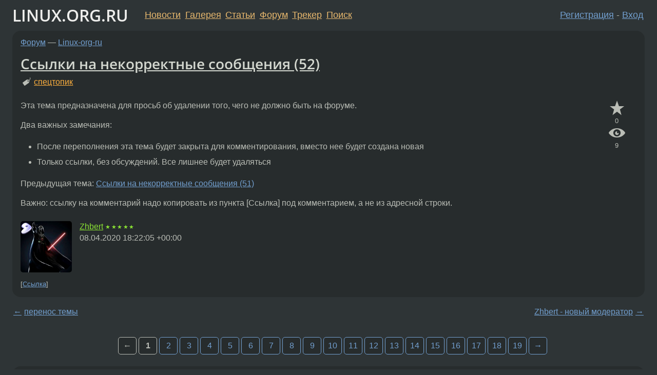

--- FILE ---
content_type: text/html;charset=utf-8
request_url: https://www.linux.org.ru/forum/linux-org-ru/15629534
body_size: 12963
content:
<!DOCTYPE html>
<html lang=ru>
<head>
<link rel="stylesheet" type="text/css" href="/tango/combined.css?20260116-1742">
<link rel="preload" href="/js/lor.js?20260116-1742" as="script">

<link rel="yandex-tableau-widget" href="/manifest.json" />
<meta name="referrer" content="always">

<script type="text/javascript">
  /*!
  * $script.js Async loader & dependency manager
  * https://github.com/ded/script.js
  * (c) Dustin Diaz, Jacob Thornton 2011
  * License: MIT
  */
(function(e,d,f){typeof f.module!="undefined"&&f.module.exports?f.module.exports=d():typeof f.define!="undefined"&&f.define=="function"&&f.define.amd?define(e,d):f[e]=d()})("$script",function(){function y(f,e){for(var h=0,g=f.length;h<g;++h){if(!e(f[h])){return E}}return 1}function x(d,c){y(d,function(b){return !c(b)})}function w(p,k,h){function c(b){return b.call?b():K[b]}function q(){if(!--d){K[e]=1,f&&f();for(var b in I){y(b.split("|"),c)&&!x(I[b],c)&&(I[b]=[])}}}p=p[D]?p:[p];var g=k&&k.call,f=g?k:h,e=g?p.join(""):k,d=p.length;return setTimeout(function(){x(p,function(b){if(G[b]){return e&&(J[e]=1),G[b]==2&&q()}G[b]=1,e&&(J[e]=1),v(!L.test(b)&&H?H+b+".js":b,q)})},0),w}function v(h,g){var b=N.createElement("script"),a=E;b.onload=b.onerror=b[z]=function(){if(b[B]&&!/^c|loade/.test(b[B])||a){return}b.onload=b[z]=null,a=1,G[h]=2,g()},b.async=1,b.src=h,M.insertBefore(b,M.firstChild)}var N=document,M=N.getElementsByTagName("head")[0],L=/^https?:\/\//,K={},J={},I={},H,G={},F="string",E=!1,D="push",C="DOMContentLoaded",B="readyState",A="addEventListener",z="onreadystatechange";return !N[B]&&N[A]&&(N[A](C,function u(){N.removeEventListener(C,u,E),N[B]="complete"},E),N[B]="loading"),w.get=v,w.order=function(f,e,h){(function g(a){a=f.shift(),f.length?w(a,g):w(a,e,h)})()},w.path=function(b){H=b},w.ready=function(f,d,h){f=f[D]?f:[f];var g=[];return !x(f,function(b){K[b]||g[D](b)})&&y(f,function(b){return K[b]})?d():!function(b){I[b]=I[b]||[],I[b][D](d),h&&h(g)}(f.join("|")),w},w},this);</script>

<script type="text/javascript">
  $script('/webjars/jquery/2.2.4/jquery.min.js', 'jquery');

  $script.ready('jquery', function() {
    $script('/js/lor.js?20260116-1742', 'lorjs');
    $script('/js/plugins.js?20260116-1742', 'plugins');
  });

  $script('/js/highlight.min.js?20260116-1742', 'hljs');
  $script.ready(['jquery', 'hljs'], function() {
    $(function() {
      hljs.initHighlighting();
    });
  });

  $script('/js/realtime.js?20260116-1742', "realtime");

  $script.ready('lorjs', function() {
    fixTimezone("Europe/Moscow");
  });

  
    $script.ready('lorjs', function() {
      initLoginForm();
    });
  </script>
<title>Ссылки на некорректные сообщения (52) — Linux-org-ru — Форум</title>
<meta property="og:title" content="Ссылки на некорректные сообщения (52)" >

<meta property="og:image" content="https://www.linux.org.ru/img/good-penguin.png">
  <meta name="twitter:card" content="summary">
<meta name="twitter:site" content="@wwwlinuxorgru">
<meta property="og:description" content="Эта тема предназначена для просьб об удалении того, чего не должно быть на форуме. Два важных замечания: После переполнения эта тема будет закрыта для комментирования, вместо нее будет создана новая Только ссылки, без обсуждений. Все лишнее будет уда...">
<meta property="og:url" content="https://www.linux.org.ru/forum/linux-org-ru/15629534">

<link rel="canonical" href="https://www.linux.org.ru/forum/linux-org-ru/15629534">

<script type="text/javascript">
  $script.ready('lorjs', function() { initNextPrevKeys(); });
  </script>
<link rel="search" title="Search L.O.R." href="/search.jsp">
<meta name="referrer" content="always">

<base href="https://www.linux.org.ru/">

<link rel="shortcut icon" href="/favicon.ico" type="image/x-icon">
<meta name="viewport" content="initial-scale=1.0">
</head>
<body>
<header id="hd">
  <div id="topProfile">
    </div>

  <span id="sitetitle"><a href="/">LINUX.ORG.RU</a></span>

  <nav class="menu">
    <div id="loginGreating">
      <div id="regmenu" class="head">
          <a href="https://www.linux.org.ru/register.jsp">Регистрация</a> -
          <a id="loginbutton" href="https://www.linux.org.ru/login.jsp">Вход</a>
        </div>

        <form method=POST action="https://www.linux.org.ru/ajax_login_process" style="display: none" id="regform">
          <input type="hidden" name="csrf" value="uNnn/eA3J1J9zZ5M587XOg==">
<label>Имя: <input type=text name=nick size=15 placeholder="nick или email" autocapitalize="off"></label>
          <label>Пароль: <input type=password name=passwd size=15></label>
          <input type=submit value="Вход">
          <input id="hide_loginbutton" type="button" value="Отмена">
        </form>
      </div>

    <ul>
      <li><a href="/news/">Новости</a></li>
      <li><a href="/gallery/">Галерея</a></li>
      <li><a href="/articles/">Статьи</a></li>
      <li><a href="/forum/">Форум</a></li>
      <li><a href="/tracker/">Трекер</a></li>
      <li><a href="/search.jsp">Поиск</a></li>
    </ul>
  </nav>
</header>
<div style="clear: both"></div>
<main id="bd">
<div class=messages itemscope itemtype="http://schema.org/Article">

<article class=msg id="topic-15629534">
<header>
    <div class="msg-top-header">
    <span itemprop="articleSection">
      <a href="/forum/">Форум</a> —
      <a href="/forum/linux-org-ru/">Linux-org-ru</a>
      </span>
    
      &emsp;
      </span>
    </div>

    <h1 itemprop="headline">
      <a href="/forum/linux-org-ru/15629534">Ссылки на некорректные сообщения (52)</a>
      </h1>

    <p class="tags"><i class="icon-tag"></i>&nbsp;<a class=tag rel=tag href="/tag/%D1%81%D0%BF%D0%B5%D1%86%D1%82%D0%BE%D0%BF%D0%B8%D0%BA">спецтопик</a></p></header>

  <div class="msg-container">

  <div class="msg_body">
    <div class="fav-buttons">
        <a id="favs_button" href="#"><i class="icon-star"></i></a><br><span
           id="favs_count">0</span><br>
        <a id="memories_button" href="#"><i class="icon-eye"></i></a><br><span
           id="memories_count">9</span>
      </div>
    <div itemprop="articleBody">
      <p>Эта тема предназначена для просьб об удалении того, чего не должно быть на форуме.</p>
<p>Два важных замечания:</p>
<ul>
<li>После переполнения эта тема будет закрыта для комментирования, вместо нее будет создана новая</li>
<li>Только ссылки, без обсуждений. Все лишнее будет удаляться</li>
</ul>
<p>Предыдущая тема: <a href="https://www.linux.org.ru/forum/linux-org-ru/15483258">Ссылки на некорректные сообщения (51)
</a></p>
<p>Важно: ссылку на комментарий надо копировать из пункта [Ссылка] под комментарием, а не из адресной строки.</p>
</div>
<footer>

<div class="userpic"><img class="photo" src="/photos/48319:-1039951524.png" alt="" width=150 height=150 ></div><div class=sign >
  <a rel="author"itemprop="creator" href="/people/Zhbert/profile">Zhbert</a> <span class="stars">★★★★★</span><br>
  <time data-format="default" datetime="2020-04-08T21:22:05.653+03:00" itemprop="dateCreated">08.04.20 21:22:05 MSK</time><span class="sign_more">
  </span>
</div>
</footer>

<div class=reply>
          <ul id="topicMenu">
            <li><a href="/forum/linux-org-ru/15629534">Ссылка</a></li>
          </ul>
          </div>
      <div class="reactions zero-reactions">
  <form class="reactions-form" action="/reactions" method="POST">
    <input type="hidden" name="csrf" value="uNnn/eA3J1J9zZ5M587XOg==">
<input type="hidden" name="topic" value="15629534">
    </form>
</div>

</div>
</div>
</article>

<script type="text/javascript">
  $script.ready('lorjs', function() {
    initStarPopovers();
  });
</script>
<div class="nav">
  <div class="grid-row">
    <div class="grid-3-1">
      <table>
        <tr valign=middle>
          <td style="padding-right: 5px">
              <a href="/forum/linux-org-ru/15623168">←</a>
            </td>
            <td align=left valign=top class="hideon-phone">
              <a href="/forum/linux-org-ru/15623168">
                перенос темы</a>
            </td>
          </tr>
      </table>
    </div>
    <div class="grid-3-2">
    </div>
    <div class="grid-3-3">
      <table align="right">
          <tr valign=middle align=right>
            <td class="hideon-phone">
              <a href="/forum/linux-org-ru/15632072">
                Zhbert - новый модератор</a>
            </td>
            <td align="right" valign="middle" style="padding-left: 5px">
              <a href="/forum/linux-org-ru/15632072">→</a>
            </td>
          </tr>
        </table>
      </div>
  </div>
  </div><div class="comment" id="comments" style="padding-top: 0.5em">

<div class="nav">
            &emsp;<span class='page-number'>←</span>
    <strong class='page-number'>1</strong>
        <a class='page-number' href='/forum/linux-org-ru/15629534/page1#comments'>2</a>
        <a class='page-number' href='/forum/linux-org-ru/15629534/page2#comments'>3</a>
        <a class='page-number' href='/forum/linux-org-ru/15629534/page3#comments'>4</a>
        <a class='page-number' href='/forum/linux-org-ru/15629534/page4#comments'>5</a>
        <a class='page-number' href='/forum/linux-org-ru/15629534/page5#comments'>6</a>
        <a class='page-number' href='/forum/linux-org-ru/15629534/page6#comments'>7</a>
        <a class='page-number' href='/forum/linux-org-ru/15629534/page7#comments'>8</a>
        <a class='page-number' href='/forum/linux-org-ru/15629534/page8#comments'>9</a>
        <a class='page-number' href='/forum/linux-org-ru/15629534/page9#comments'>10</a>
        <a class='page-number' href='/forum/linux-org-ru/15629534/page10#comments'>11</a>
        <a class='page-number' href='/forum/linux-org-ru/15629534/page11#comments'>12</a>
        <a class='page-number' href='/forum/linux-org-ru/15629534/page12#comments'>13</a>
        <a class='page-number' href='/forum/linux-org-ru/15629534/page13#comments'>14</a>
        <a class='page-number' href='/forum/linux-org-ru/15629534/page14#comments'>15</a>
        <a class='page-number' href='/forum/linux-org-ru/15629534/page15#comments'>16</a>
        <a class='page-number' href='/forum/linux-org-ru/15629534/page16#comments'>17</a>
        <a class='page-number' href='/forum/linux-org-ru/15629534/page17#comments'>18</a>
        <a class='page-number' href='/forum/linux-org-ru/15629534/page18#comments'>19</a>
        <a class='page-number' href='/forum/linux-org-ru/15629534/page1#comments' rel='next'>→</a></div>
    <article class="msg" id="comment-15629682">
  <div class="title">
    </div>

  <div class="msg-container">
    <div class="userpic"><img class="photo" src="/photos/46349:-6746108.png" alt="" width=150 height=150 ></div><div class="msg_body message-w-userpic">
      <p>Re: <a href="https://www.linux.org.ru/forum/linux-org-ru/15483258?cid=15629490">Ссылки на некорректные сообщения (51) (комментарий)</a></p>
<p><span style="white-space: nowrap"><img src="/img/tuxlor.png" alt="@" title="@" width="7" height="16" /><a style="text-decoration: none" href="https://www.linux.org.ru/people/Zhbert/profile">Zhbert</a></span>, да, спасибо!</p>
<div class="sign">
        <a itemprop="creator" href="/people/Tanger/profile">Tanger</a> <span class="stars">★★★★★</span><br class="visible-phone"> <span class="hideon-phone">(</span><time data-format="default" datetime="2020-04-08T22:25:59.190+03:00" >08.04.20 22:25:59 MSK</time><span class="hideon-phone">)</span>

</div>

      <div class="reply">
          <ul>
            <li><a href="/forum/linux-org-ru/15629534?cid=15629682">Ссылка</a></li>
          </ul>
        </div>
      <div class="reactions zero-reactions">
  <form class="reactions-form" action="/reactions" method="POST">
    <input type="hidden" name="csrf" value="uNnn/eA3J1J9zZ5M587XOg==">
<input type="hidden" name="topic" value="15629534">
    <input type="hidden" name="comment" value="15629682">
    </form>
</div>

</div>
  </div>

</article>


<article class="msg" id="comment-15629695">
  <div class="title">
    </div>

  <div class="msg-container">
    <div class="userpic"><img class="photo" src="/photos/135041:-701781022.jpg" alt="" width=150 height=150 ></div><div class="msg_body message-w-userpic">
      <p><a href="https://www.linux.org.ru/forum/talks/15629388" title="Главная причина, почему не Linux">Главная причина, почему не Linux</a>&nbsp;&mdash; &#171;из искры возгореться может пламя, но скучно высекать её из мыла&#187;...</p><div class="sign">
        <a itemprop="creator" href="/people/Vsevolod-linuxoid/profile">Vsevolod-linuxoid</a> <span class="stars">★★★★★</span><br class="visible-phone"> <span class="hideon-phone">(</span><time data-format="default" datetime="2020-04-08T22:33:00.546+03:00" >08.04.20 22:33:00 MSK</time><span class="hideon-phone">)</span>

</div>

      <div class="reply">
          <ul>
            <li><a href="/forum/linux-org-ru/15629534?cid=15629699" data-samepage="true">Показать ответ</a></li>
            <li><a href="/forum/linux-org-ru/15629534?cid=15629695">Ссылка</a></li>
          </ul>
        </div>
      <div class="reactions zero-reactions">
  <form class="reactions-form" action="/reactions" method="POST">
    <input type="hidden" name="csrf" value="uNnn/eA3J1J9zZ5M587XOg==">
<input type="hidden" name="topic" value="15629534">
    <input type="hidden" name="comment" value="15629695">
    </form>
</div>

</div>
  </div>

</article>


<article class="msg" id="comment-15629699">
  <div class="title">
    
      Ответ на:
      <a href="/forum/linux-org-ru/15629534?cid=15629695" data-samepage="true">
          комментарий</a>
        от Vsevolod-linuxoid <time data-format="default" datetime="2020-04-08T22:33:00.546+03:00" >08.04.20 22:33:00 MSK</time></div>

  <div class="msg-container">
    <div class="userpic"><img class="photo" src="/photos/145042:616323983.jpg" alt="" width=150 height=150 ></div><div class="msg_body message-w-userpic">
      <p>Только прошу скор не сносить.</p><div class="sign">
        <a itemprop="creator" href="/people/Artamudo/profile">Artamudo</a> <span class="stars">★★★★</span><br class="visible-phone"> <span class="hideon-phone">(</span><time data-format="default" datetime="2020-04-08T22:33:41.727+03:00" >08.04.20 22:33:41 MSK</time><span class="hideon-phone">)</span>

</div>

      <div class="reply">
          <ul>
            <li><a href="/forum/linux-org-ru/15629534?cid=15629699">Ссылка</a></li>
          </ul>
        </div>
      <div class="reactions zero-reactions">
  <form class="reactions-form" action="/reactions" method="POST">
    <input type="hidden" name="csrf" value="uNnn/eA3J1J9zZ5M587XOg==">
<input type="hidden" name="topic" value="15629534">
    <input type="hidden" name="comment" value="15629699">
    </form>
</div>

</div>
  </div>

</article>


<article class="msg" id="comment-15630136">
  <div class="title">
    </div>

  <div class="msg-container">
    <div class="userpic"><img class="photo" src="/photos/64892:967073768.jpg" alt="" width=150 height=150 ></div><div class="msg_body message-w-userpic">
      <p><a href="https://www.linux.org.ru/forum/job/15628980">all.me| Data engineer (проектная работа 2-3 месяца) </a></p>
<div class="sign">
        <a itemprop="creator" href="/people/Goury/profile">Goury</a> <span class="stars">★★★★★</span><br class="visible-phone"> <span class="hideon-phone">(</span><time data-format="default" datetime="2020-04-09T02:42:35.349+03:00" >09.04.20 02:42:35 MSK</time><span class="hideon-phone">)</span>

</div>

      <div class="reply">
          <ul>
            <li><a href="/forum/linux-org-ru/15629534?cid=15630136">Ссылка</a></li>
          </ul>
        </div>
      <div class="reactions zero-reactions">
  <form class="reactions-form" action="/reactions" method="POST">
    <input type="hidden" name="csrf" value="uNnn/eA3J1J9zZ5M587XOg==">
<input type="hidden" name="topic" value="15629534">
    <input type="hidden" name="comment" value="15630136">
    </form>
</div>

</div>
  </div>

</article>


<article class="msg" id="comment-15630137">
  <div class="title">
    </div>

  <div class="msg-container">
    <div class="userpic"><img class="photo" src="/photos/64892:967073768.jpg" alt="" width=150 height=150 ></div><div class="msg_body message-w-userpic">
      <p><a href="https://www.linux.org.ru/forum/linux-org-ru/15629534?cid=15629699">Ссылки на некорректные сообщения (52) (комментарий)</a></p>
<div class="sign">
        <a itemprop="creator" href="/people/Goury/profile">Goury</a> <span class="stars">★★★★★</span><br class="visible-phone"> <span class="hideon-phone">(</span><time data-format="default" datetime="2020-04-09T02:43:01.513+03:00" >09.04.20 02:43:01 MSK</time><span class="hideon-phone">)</span>

</div>

      <div class="reply">
          <ul>
            <li><a href="/forum/linux-org-ru/15629534?cid=15630137">Ссылка</a></li>
          </ul>
        </div>
      <div class="reactions zero-reactions">
  <form class="reactions-form" action="/reactions" method="POST">
    <input type="hidden" name="csrf" value="uNnn/eA3J1J9zZ5M587XOg==">
<input type="hidden" name="topic" value="15629534">
    <input type="hidden" name="comment" value="15630137">
    </form>
</div>

</div>
  </div>

</article>


<article class="msg" id="comment-15630141">
  <div class="title">
    </div>

  <div class="msg-container">
    <div class="userpic"><img class="photo" src="/photos/5177:-64784225.jpg" alt="" width=150 height=113 ></div><div class="msg_body message-w-userpic">
      <h1>4.3, 5.2</h1>
      <p><s><a href="https://www.linux.org.ru/forum/general/15629846?cid=15630088">https://www.linux.org.ru/forum/general/15629846?cid=15630088</a></s></p>
<div class="sign">
        <a itemprop="creator" href="/people/hobbit/profile">hobbit</a> <span class="stars">★★★★★</span><br class="visible-phone"> <span class="hideon-phone">(</span><time data-format="default" datetime="2020-04-09T02:55:35.372+03:00" >09.04.20 02:55:35 MSK</time><span class="hideon-phone">)</span>

</div>

      <div class="reply">
          <ul>
            <li><a href="/forum/linux-org-ru/15629534?cid=15630141">Ссылка</a></li>
          </ul>
        </div>
      <div class="reactions zero-reactions">
  <form class="reactions-form" action="/reactions" method="POST">
    <input type="hidden" name="csrf" value="uNnn/eA3J1J9zZ5M587XOg==">
<input type="hidden" name="topic" value="15629534">
    <input type="hidden" name="comment" value="15630141">
    </form>
</div>

</div>
  </div>

</article>


<article class="msg" id="comment-15630200">
  <div class="title">
    </div>

  <div class="msg-container">
    <div class="userpic"><img class="photo" src="/img/p.gif" alt="" width=1 height=1 ></div><div class="msg_body message-w-userpic">
      <p><s><a href="https://www.linux.org.ru/forum/desktop/15630170" title="Как установить приложение 1xbet на Manjaro? ">www.linux.org.ru/forum/desktop/15630170</a></s></p><p>говно какое-то</p><div class="sign">
        <s><a itemprop="creator" href="/people/izzholtik/profile">izzholtik</a></s> <span class="stars">★★★</span><br class="visible-phone"> <span class="hideon-phone">(</span><time data-format="default" datetime="2020-04-09T05:02:15.757+03:00" >09.04.20 05:02:15 MSK</time><span class="hideon-phone">)</span>

</div>

      <div class="reply">
          <ul>
            <li><a href="/forum/linux-org-ru/15629534?cid=15630200">Ссылка</a></li>
          </ul>
        </div>
      <div class="reactions zero-reactions">
  <form class="reactions-form" action="/reactions" method="POST">
    <input type="hidden" name="csrf" value="uNnn/eA3J1J9zZ5M587XOg==">
<input type="hidden" name="topic" value="15629534">
    <input type="hidden" name="comment" value="15630200">
    </form>
</div>

</div>
  </div>

</article>


<article class="msg" id="comment-15630646">
  <div class="title">
    </div>

  <div class="msg-container">
    <div class="userpic"><img class="photo" src="/photos/5177:-64784225.jpg" alt="" width=150 height=113 ></div><div class="msg_body message-w-userpic">
      <h1>4.1п19</h1>
      <p>У анонимуса проблема, но решать её должен другой врач, не ЛОР:</p>
<p><s><a href="https://www.linux.org.ru/news/games/15628760?cid=15630578">https://www.linux.org.ru/news/games/15628760?cid=15630578</a></s></p>
<div class="sign">
        <a itemprop="creator" href="/people/hobbit/profile">hobbit</a> <span class="stars">★★★★★</span><br class="visible-phone"> <span class="hideon-phone">(</span><time data-format="default" datetime="2020-04-09T11:28:28.094+03:00" >09.04.20 11:28:28 MSK</time><span class="hideon-phone">)</span>

</div>

      <div class="reply">
          <ul>
            <li><a href="/forum/linux-org-ru/15629534?cid=15630646">Ссылка</a></li>
          </ul>
        </div>
      <div class="reactions zero-reactions">
  <form class="reactions-form" action="/reactions" method="POST">
    <input type="hidden" name="csrf" value="uNnn/eA3J1J9zZ5M587XOg==">
<input type="hidden" name="topic" value="15629534">
    <input type="hidden" name="comment" value="15630646">
    </form>
</div>

</div>
  </div>

</article>


<article class="msg" id="comment-15630969">
  <div class="title">
    </div>

  <div class="msg-container">
    <div class="userpic"><img class="photo" src="/img/p.gif" alt="" width=1 height=1 ></div><div class="msg_body message-w-userpic">
      <p><s><a href="https://www.linux.org.ru/forum/general/15630605?cid=15630937" title="Загрузочная флешка с gpt">www.linux.org.ru/forum/general/15630605?cid=15630937</a></s></p><p>Украинский аноним опять срёт в техразделах</p><div class="sign">
        Deleted<br class="visible-phone"> <span class="hideon-phone">(</span><time data-format="default" datetime="2020-04-09T13:59:56.686+03:00" >09.04.20 13:59:56 MSK</time><span class="hideon-phone">)</span>

</div>

      <div class="reply">
          <ul>
            <li><a href="/forum/linux-org-ru/15629534?cid=15630969">Ссылка</a></li>
          </ul>
        </div>
      <div class="reactions zero-reactions">
  <form class="reactions-form" action="/reactions" method="POST">
    <input type="hidden" name="csrf" value="uNnn/eA3J1J9zZ5M587XOg==">
<input type="hidden" name="topic" value="15629534">
    <input type="hidden" name="comment" value="15630969">
    </form>
</div>

</div>
  </div>

</article>


<article class="msg" id="comment-15630972">
  <div class="title">
    </div>

  <div class="msg-container">
    <div class="userpic"><img class="photo" src="/photos/55786:1122802619.jpg" alt="" width=150 height=150 ></div><div class="msg_body message-w-userpic">
      <p>ТС снова развёл клоунаду: <s><a href="https://www.linux.org.ru/forum/desktop/15629062">https://www.linux.org.ru/forum/desktop/15629062</a></s></p>
<div class="sign">
        <a itemprop="creator" href="/people/grem/profile">grem</a> <span class="stars">★★★★★</span><br class="visible-phone"> <span class="hideon-phone">(</span><time data-format="default" datetime="2020-04-09T14:01:25.168+03:00" >09.04.20 14:01:25 MSK</time><span class="hideon-phone">)</span>

</div>

      <div class="reply">
          <ul>
            <li><a href="/forum/linux-org-ru/15629534?cid=15630972">Ссылка</a></li>
          </ul>
        </div>
      <div class="reactions zero-reactions">
  <form class="reactions-form" action="/reactions" method="POST">
    <input type="hidden" name="csrf" value="uNnn/eA3J1J9zZ5M587XOg==">
<input type="hidden" name="topic" value="15629534">
    <input type="hidden" name="comment" value="15630972">
    </form>
</div>

</div>
  </div>

</article>


<article class="msg" id="comment-15631161">
  <div class="title">
    </div>

  <div class="msg-container">
    <div class="userpic"><img class="photo" src="/img/p.gif" alt="" width=1 height=1 ></div><div class="msg_body message-w-userpic">
      <p><a href="https://www.linux.org.ru/people/koenn/profile">www.linux.org.ru/people/koenn/profile</a></p><p>В профилях спамеров принято нажимать волшебную кнопку, а не просто удалять их топики :)</p><div class="sign">
        Deleted<br class="visible-phone"> <span class="hideon-phone">(</span><time data-format="default" datetime="2020-04-09T15:48:31.950+03:00" >09.04.20 15:48:31 MSK</time><span class="hideon-phone">)</span>

</div>

      <div class="reply">
          <ul>
            <li><a href="/forum/linux-org-ru/15629534?cid=15631161">Ссылка</a></li>
          </ul>
        </div>
      <div class="reactions zero-reactions">
  <form class="reactions-form" action="/reactions" method="POST">
    <input type="hidden" name="csrf" value="uNnn/eA3J1J9zZ5M587XOg==">
<input type="hidden" name="topic" value="15629534">
    <input type="hidden" name="comment" value="15631161">
    </form>
</div>

</div>
  </div>

</article>


<article class="msg" id="comment-15631187">
  <div class="title">
    </div>

  <div class="msg-container">
    <div class="userpic"><img class="photo" src="/img/p.gif" alt="" width=1 height=1 ></div><div class="msg_body message-w-userpic">
      <p><a href="https://www.linux.org.ru/news/opensource/15628854?cid=15629422">Политота</a></p><div class="sign">
        <a itemprop="creator" href="/people/Rinaldus/profile">Rinaldus</a> <span class="stars">★★★★★</span><br class="visible-phone"> <span class="hideon-phone">(</span><time data-format="default" datetime="2020-04-09T16:03:21.104+03:00" >09.04.20 16:03:21 MSK</time><span class="hideon-phone">)</span>

</div>

      <div class="reply">
          <ul>
            <li><a href="/forum/linux-org-ru/15629534?cid=15631187">Ссылка</a></li>
          </ul>
        </div>
      <div class="reactions zero-reactions">
  <form class="reactions-form" action="/reactions" method="POST">
    <input type="hidden" name="csrf" value="uNnn/eA3J1J9zZ5M587XOg==">
<input type="hidden" name="topic" value="15629534">
    <input type="hidden" name="comment" value="15631187">
    </form>
</div>

</div>
  </div>

</article>


<article class="msg" id="comment-15631195">
  <div class="title">
    </div>

  <div class="msg-container">
    <div class="userpic"><img class="photo" src="/photos/168552:-1576574943.jpg" alt="" width=140 height=139 ></div><div class="msg_body message-w-userpic">
      <h1>Расизм</h1>
      <p><s><a href="https://www.linux.org.ru/forum/talks/15629461?cid=15631181" title="Давайте обсудим star trek discovery">www.linux.org.ru/forum/talks/15629461?cid=15631181</a></s></p><div class="sign">
        <a itemprop="creator" href="/people/gremlin_the_red/profile">gremlin_the_red</a> <span class="stars">★★★★★</span><br class="visible-phone"> <span class="hideon-phone">(</span><time data-format="default" datetime="2020-04-09T16:12:29.751+03:00" >09.04.20 16:12:29 MSK</time><span class="hideon-phone">)</span>

</div>

      <div class="reply">
          <ul>
            <li><a href="/forum/linux-org-ru/15629534?cid=15631195">Ссылка</a></li>
          </ul>
        </div>
      <div class="reactions zero-reactions">
  <form class="reactions-form" action="/reactions" method="POST">
    <input type="hidden" name="csrf" value="uNnn/eA3J1J9zZ5M587XOg==">
<input type="hidden" name="topic" value="15629534">
    <input type="hidden" name="comment" value="15631195">
    </form>
</div>

</div>
  </div>

</article>


<article class="msg" id="comment-15631286">
  <div class="title">
    </div>

  <div class="msg-container">
    <div class="userpic"><img class="photo" src="/img/p.gif" alt="" width=1 height=1 ></div><div class="msg_body message-w-userpic">
      <p><a href="https://www.linux.org.ru/forum/talks/15629388" rel="nofollow">Главная причина, почему не Linux</a></p>
<p>Пора закрывать этот рассадник мастдайщиков. И -20 ещё желательно им.</p>
<div class="sign">
        <s><a itemprop="creator" href="/people/RazrFalcon/profile">RazrFalcon</a></s> <span class="stars">★★★★★</span><br class="visible-phone"> <span class="hideon-phone">(</span><time data-format="default" datetime="2020-04-09T17:36:38.364+03:00" >09.04.20 17:36:38 MSK</time><span class="hideon-phone">)</span>

</div>

      <div class="reply">
          <ul>
            <li><a href="/forum/linux-org-ru/15629534?cid=15631286">Ссылка</a></li>
          </ul>
        </div>
      <div class="reactions zero-reactions">
  <form class="reactions-form" action="/reactions" method="POST">
    <input type="hidden" name="csrf" value="uNnn/eA3J1J9zZ5M587XOg==">
<input type="hidden" name="topic" value="15629534">
    <input type="hidden" name="comment" value="15631286">
    </form>
</div>

</div>
  </div>

</article>


<article class="msg" id="comment-15631365">
  <div class="title">
    </div>

  <div class="msg-container">
    <div class="userpic"><img class="photo" src="/photos/169769:-635287146.jpg" alt="" width=150 height=150 ></div><div class="msg_body message-w-userpic">
      <p><s><a href="https://www.linux.org.ru/forum/web-development/15631359">https://www.linux.org.ru/forum/web-development/15631359</a></s> спам</p>
<div class="sign">
        <a itemprop="creator" href="/people/LINUX-ORG-RU/profile">LINUX-ORG-RU</a> <span class="stars">★★★★★</span><br class="visible-phone"> <span class="hideon-phone">(</span><time data-format="default" datetime="2020-04-09T18:18:18.963+03:00" >09.04.20 18:18:18 MSK</time><span class="hideon-phone">)</span>

</div>

      <div class="reply">
          <ul>
            <li><a href="/forum/linux-org-ru/15629534?cid=15631365">Ссылка</a></li>
          </ul>
        </div>
      <div class="reactions zero-reactions">
  <form class="reactions-form" action="/reactions" method="POST">
    <input type="hidden" name="csrf" value="uNnn/eA3J1J9zZ5M587XOg==">
<input type="hidden" name="topic" value="15629534">
    <input type="hidden" name="comment" value="15631365">
    </form>
</div>

</div>
  </div>

</article>


<article class="msg" id="comment-15631467">
  <div class="title">
    </div>

  <div class="msg-container">
    <div class="userpic"><img class="photo" src="/img/p.gif" alt="" width=1 height=1 ></div><div class="msg_body message-w-userpic">
      <p><a href="https://www.linux.org.ru/people/Mac_is_for_fag/profile">www.linux.org.ru/people/Mac_is_for_fag/profile</a></p><p>Обратите внимание на никнейм.</p><p>P.S. Впервые вижу, чтобы тему начал не maxcom.</p><div class="sign">
        <s><a itemprop="creator" href="/people/Korchevatel/profile">Korchevatel</a></s> <span class="stars">★★★★★</span><br class="visible-phone"> <span class="hideon-phone">(</span><time data-format="default" datetime="2020-04-09T19:32:06.030+03:00" >09.04.20 19:32:06 MSK</time><span class="hideon-phone">)</span>

</div>

      <div class="reply">
          <ul>
            <li><a href="/forum/linux-org-ru/15629534?cid=15631467">Ссылка</a></li>
          </ul>
        </div>
      <div class="reactions zero-reactions">
  <form class="reactions-form" action="/reactions" method="POST">
    <input type="hidden" name="csrf" value="uNnn/eA3J1J9zZ5M587XOg==">
<input type="hidden" name="topic" value="15629534">
    <input type="hidden" name="comment" value="15631467">
    </form>
</div>

</div>
  </div>

</article>


<article class="msg" id="comment-15631543">
  <div class="title">
    </div>

  <div class="msg-container">
    <div class="userpic"><img class="photo" src="/img/p.gif" alt="" width=1 height=1 ></div><div class="msg_body message-w-userpic">
      <p><s><a href="https://www.linux.org.ru/forum/general/15631451" title="Принудительный сбор биометрических данных">www.linux.org.ru/forum/general/15631451</a></s></p><p>Оффтопик.</p><div class="sign">
        Deleted<br class="visible-phone"> <span class="hideon-phone">(</span><time data-format="default" datetime="2020-04-09T20:07:44.013+03:00" >09.04.20 20:07:44 MSK</time><span class="hideon-phone">)</span>

</div>

      <div class="reply">
          <ul>
            <li><a href="/forum/linux-org-ru/15629534?cid=15631543">Ссылка</a></li>
          </ul>
        </div>
      <div class="reactions zero-reactions">
  <form class="reactions-form" action="/reactions" method="POST">
    <input type="hidden" name="csrf" value="uNnn/eA3J1J9zZ5M587XOg==">
<input type="hidden" name="topic" value="15629534">
    <input type="hidden" name="comment" value="15631543">
    </form>
</div>

</div>
  </div>

</article>


<article class="msg" id="comment-15631640">
  <div class="title">
    </div>

  <div class="msg-container">
    <div class="userpic"><img class="photo" src="/photos/5177:-64784225.jpg" alt="" width=150 height=113 ></div><div class="msg_body message-w-userpic">
      <h1>Очередной анонимный нубоед</h1>
      <p><s><a href="https://www.linux.org.ru/forum/linux-install/15631574?cid=15631615">https://www.linux.org.ru/forum/linux-install/15631574?cid=15631615</a></s></p>
<div class="sign">
        <a itemprop="creator" href="/people/hobbit/profile">hobbit</a> <span class="stars">★★★★★</span><br class="visible-phone"> <span class="hideon-phone">(</span><time data-format="default" datetime="2020-04-09T20:47:58.980+03:00" >09.04.20 20:47:58 MSK</time><span class="hideon-phone">)</span>

</div>

      <div class="reply">
          <ul>
            <li><a href="/forum/linux-org-ru/15629534?cid=15631640">Ссылка</a></li>
          </ul>
        </div>
      <div class="reactions zero-reactions">
  <form class="reactions-form" action="/reactions" method="POST">
    <input type="hidden" name="csrf" value="uNnn/eA3J1J9zZ5M587XOg==">
<input type="hidden" name="topic" value="15629534">
    <input type="hidden" name="comment" value="15631640">
    </form>
</div>

</div>
  </div>

</article>


<article class="msg" id="comment-15631773">
  <div class="title">
    </div>

  <div class="msg-container">
    <div class="userpic"><img class="photo" src="/photos/164479:-1039243570.png" alt="" width=96 height=96 ></div><div class="msg_body message-w-userpic">
      <p><s><a href="https://www.linux.org.ru/forum/multimedia/15631133?cid=15631742">https://www.linux.org.ru/forum/multimedia/15631133?cid=15631742</a></s></p>
<p><s><a href="https://www.linux.org.ru/forum/multimedia/15631133?cid=15631748">https://www.linux.org.ru/forum/multimedia/15631133?cid=15631748</a></s></p>
<p><s><a href="https://www.linux.org.ru/forum/multimedia/15631133?cid=15631753">https://www.linux.org.ru/forum/multimedia/15631133?cid=15631753</a></s></p>
<div class="sign">
        <a itemprop="creator" href="/people/mord0d/profile">mord0d</a> <span class="stars">★★★★★</span><br class="visible-phone"> <span class="hideon-phone">(</span><time data-format="default" datetime="2020-04-09T21:44:49.231+03:00" >09.04.20 21:44:49 MSK</time><span class="hideon-phone">)</span>

</div>

      <div class="reply">
          <ul>
            <li><a href="/forum/linux-org-ru/15629534?cid=15631773">Ссылка</a></li>
          </ul>
        </div>
      <div class="reactions zero-reactions">
  <form class="reactions-form" action="/reactions" method="POST">
    <input type="hidden" name="csrf" value="uNnn/eA3J1J9zZ5M587XOg==">
<input type="hidden" name="topic" value="15629534">
    <input type="hidden" name="comment" value="15631773">
    </form>
</div>

</div>
  </div>

</article>


<article class="msg" id="comment-15631978">
  <div class="title">
    </div>

  <div class="msg-container">
    <div class="userpic"><img class="photo" src="/photos/165851:1510868032.jpg" alt="" width=150 height=150 ></div><div class="msg_body message-w-userpic">
      <p>Удалите мою тему, нет ответов, уже давно не актулаьна.
<a href="https://www.linux.org.ru/forum/general/14826803">Google Earth в Xubuntu 18.04 не грузит карту, темный экран</a>
<a href="https://www.linux.org.ru/forum/general/15027456">Microsoft Word 2007</a></p>
<div class="sign">
        <a itemprop="creator" href="/people/stafik1993/profile">stafik1993</a> <span class="stars">★</span><br class="visible-phone"> <span class="hideon-phone">(</span><time data-format="default" datetime="2020-04-10T00:40:41.666+03:00" >10.04.20 00:40:41 MSK</time><span class="hideon-phone">)</span>

</div>

      <div class="reply">
          <ul>
            <li><a href="/forum/linux-org-ru/15629534?cid=15632898" data-samepage="true">Показать ответ</a></li>
            <li><a href="/forum/linux-org-ru/15629534?cid=15631978">Ссылка</a></li>
          </ul>
        </div>
      <div class="reactions zero-reactions">
  <form class="reactions-form" action="/reactions" method="POST">
    <input type="hidden" name="csrf" value="uNnn/eA3J1J9zZ5M587XOg==">
<input type="hidden" name="topic" value="15629534">
    <input type="hidden" name="comment" value="15631978">
    </form>
</div>

</div>
  </div>

</article>


<article class="msg" id="comment-15632031">
  <div class="title">
    </div>

  <div class="msg-container">
    <div class="userpic"><img class="photo" src="/photos/44554:209552558.jpg" alt="" width=111 height=150 ></div><div class="msg_body message-w-userpic">
      <p>Завуалированный мат <s><a href="https://www.linux.org.ru/forum/talks/15627231?cid=15630110">https://www.linux.org.ru/forum/talks/15627231?cid=15630110</a></s></p>
<p>5.2 <s><a href="https://www.linux.org.ru/forum/linux-install/15631574?cid=15631772">https://www.linux.org.ru/forum/linux-install/15631574?cid=15631772</a></s></p>
<p>5.1 <s><a href="https://www.linux.org.ru/forum/talks/15631874?cid=15631898">https://www.linux.org.ru/forum/talks/15631874?cid=15631898</a></s></p>
<div class="sign">
        <a itemprop="creator" href="/people/question4/profile">question4</a> <span class="stars">★★★★★</span><br class="visible-phone"> <span class="hideon-phone">(</span><time data-format="default" datetime="2020-04-10T03:10:40.871+03:00" >10.04.20 03:10:40 MSK</time><span class="hideon-phone">)</span>

<span class="sign_more">
            <br>
            Последнее исправление: question4 <time data-format="default" datetime="2020-04-10T03:21:13.426+03:00" >10.04.20 03:21:13 MSK</time>
            (всего
              <a href="/forum/linux-org-ru/15629534/15632031/history">
                исправлений: 2</a>)
          </span>
        </div>

      <div class="reply">
          <ul>
            <li><a href="/forum/linux-org-ru/15629534?cid=15632031">Ссылка</a></li>
          </ul>
        </div>
      <div class="reactions zero-reactions">
  <form class="reactions-form" action="/reactions" method="POST">
    <input type="hidden" name="csrf" value="uNnn/eA3J1J9zZ5M587XOg==">
<input type="hidden" name="topic" value="15629534">
    <input type="hidden" name="comment" value="15632031">
    </form>
</div>

</div>
  </div>

</article>


<article class="msg" id="comment-15632067">
  <div class="title">
    </div>

  <div class="msg-container">
    <div class="userpic"><img class="photo" src="/photos/44554:209552558.jpg" alt="" width=111 height=150 ></div><div class="msg_body message-w-userpic">
      <p>5.1 <s><a href="https://www.linux.org.ru/forum/talks/15628728?cid=15629204">https://www.linux.org.ru/forum/talks/15628728?cid=15629204</a></s></p>
<div class="sign">
        <a itemprop="creator" href="/people/question4/profile">question4</a> <span class="stars">★★★★★</span><br class="visible-phone"> <span class="hideon-phone">(</span><time data-format="default" datetime="2020-04-10T05:09:41.386+03:00" >10.04.20 05:09:41 MSK</time><span class="hideon-phone">)</span>

</div>

      <div class="reply">
          <ul>
            <li><a href="/forum/linux-org-ru/15629534?cid=15632067">Ссылка</a></li>
          </ul>
        </div>
      <div class="reactions zero-reactions">
  <form class="reactions-form" action="/reactions" method="POST">
    <input type="hidden" name="csrf" value="uNnn/eA3J1J9zZ5M587XOg==">
<input type="hidden" name="topic" value="15629534">
    <input type="hidden" name="comment" value="15632067">
    </form>
</div>

</div>
  </div>

</article>


<article class="msg" id="comment-15632163">
  <div class="title">
    </div>

  <div class="msg-container">
    <div class="userpic"><img class="photo" src="/photos/143287:-1667540778.jpg" alt="" width=150 height=150 ></div><div class="msg_body message-w-userpic">
      <p><s><a href="https://www.linux.org.ru/forum/talks/15631874?cid=15631898" title="А как девушки с очень длинными ногтями пользуются смартфоном?">www.linux.org.ru/forum/talks/15631874?cid=15631898</a></s></p><p>Мат</p><div class="sign">
        <a itemprop="creator" href="/people/nebularia/profile">nebularia</a> <span class="stars">★★★</span><br class="visible-phone"> <span class="hideon-phone">(</span><time data-format="default" datetime="2020-04-10T08:19:19.662+03:00" >10.04.20 08:19:19 MSK</time><span class="hideon-phone">)</span>

</div>

      <div class="reply">
          <ul>
            <li><a href="/forum/linux-org-ru/15629534?cid=15632163">Ссылка</a></li>
          </ul>
        </div>
      <div class="reactions zero-reactions">
  <form class="reactions-form" action="/reactions" method="POST">
    <input type="hidden" name="csrf" value="uNnn/eA3J1J9zZ5M587XOg==">
<input type="hidden" name="topic" value="15629534">
    <input type="hidden" name="comment" value="15632163">
    </form>
</div>

</div>
  </div>

</article>


<article class="msg" id="comment-15632412">
  <div class="title">
    </div>

  <div class="msg-container">
    <div class="userpic"><img class="photo" src="/photos/5177:-64784225.jpg" alt="" width=150 height=113 ></div><div class="msg_body message-w-userpic">
      <h1>4.2</h1>
      <p><s><a href="https://www.linux.org.ru/forum/multimedia/15625935?cid=15632391">https://www.linux.org.ru/forum/multimedia/15625935?cid=15632391</a></s></p>
<p><s><a href="https://www.linux.org.ru/forum/multimedia/15625935?cid=15632393">https://www.linux.org.ru/forum/multimedia/15625935?cid=15632393</a></s></p>
<div class="sign">
        <a itemprop="creator" href="/people/hobbit/profile">hobbit</a> <span class="stars">★★★★★</span><br class="visible-phone"> <span class="hideon-phone">(</span><time data-format="default" datetime="2020-04-10T11:05:45.994+03:00" >10.04.20 11:05:45 MSK</time><span class="hideon-phone">)</span>

</div>

      <div class="reply">
          <ul>
            <li><a href="/forum/linux-org-ru/15629534?cid=15632412">Ссылка</a></li>
          </ul>
        </div>
      <div class="reactions zero-reactions">
  <form class="reactions-form" action="/reactions" method="POST">
    <input type="hidden" name="csrf" value="uNnn/eA3J1J9zZ5M587XOg==">
<input type="hidden" name="topic" value="15629534">
    <input type="hidden" name="comment" value="15632412">
    </form>
</div>

</div>
  </div>

</article>


<article class="msg" id="comment-15632439">
  <div class="title">
    </div>

  <div class="msg-container">
    <div class="userpic"><img class="photo" src="/photos/5177:-64784225.jpg" alt="" width=150 height=113 ></div><div class="msg_body message-w-userpic">
      <h1>5.2</h1>
      <p><s><a href="https://www.linux.org.ru/forum/development/15630889?cid=15631204">https://www.linux.org.ru/forum/development/15630889?cid=15631204</a></s></p>
<div class="sign">
        <a itemprop="creator" href="/people/hobbit/profile">hobbit</a> <span class="stars">★★★★★</span><br class="visible-phone"> <span class="hideon-phone">(</span><time data-format="default" datetime="2020-04-10T11:18:19.140+03:00" >10.04.20 11:18:19 MSK</time><span class="hideon-phone">)</span>

</div>

      <div class="reply">
          <ul>
            <li><a href="/forum/linux-org-ru/15629534?cid=15632439">Ссылка</a></li>
          </ul>
        </div>
      <div class="reactions zero-reactions">
  <form class="reactions-form" action="/reactions" method="POST">
    <input type="hidden" name="csrf" value="uNnn/eA3J1J9zZ5M587XOg==">
<input type="hidden" name="topic" value="15629534">
    <input type="hidden" name="comment" value="15632439">
    </form>
</div>

</div>
  </div>

</article>


<article class="msg" id="comment-15632542">
  <div class="title">
    </div>

  <div class="msg-container">
    <div class="userpic"><img class="photo" src="/photos/5177:-64784225.jpg" alt="" width=150 height=113 ></div><div class="msg_body message-w-userpic">
      <h1>Флуд</h1>
      <p><s><a href="https://www.linux.org.ru/news/opensource/15618734?cid=15632471">https://www.linux.org.ru/news/opensource/15618734?cid=15632471</a></s></p>
<div class="sign">
        <a itemprop="creator" href="/people/hobbit/profile">hobbit</a> <span class="stars">★★★★★</span><br class="visible-phone"> <span class="hideon-phone">(</span><time data-format="default" datetime="2020-04-10T12:13:44.597+03:00" >10.04.20 12:13:44 MSK</time><span class="hideon-phone">)</span>

</div>

      <div class="reply">
          <ul>
            <li><a href="/forum/linux-org-ru/15629534?cid=15632542">Ссылка</a></li>
          </ul>
        </div>
      <div class="reactions zero-reactions">
  <form class="reactions-form" action="/reactions" method="POST">
    <input type="hidden" name="csrf" value="uNnn/eA3J1J9zZ5M587XOg==">
<input type="hidden" name="topic" value="15629534">
    <input type="hidden" name="comment" value="15632542">
    </form>
</div>

</div>
  </div>

</article>


<article class="msg" id="comment-15632887">
  <div class="title">
    </div>

  <div class="msg-container">
    <div class="userpic"><img class="photo" src="/photos/5177:-64784225.jpg" alt="" width=150 height=113 ></div><div class="msg_body message-w-userpic">
      <h1>4.1 п.17</h1>
      <p>Агрессивный ненужнист:</p>
<p><s><a href="https://www.linux.org.ru/forum/multimedia/15625935?cid=15632697">https://www.linux.org.ru/forum/multimedia/15625935?cid=15632697</a></s></p>
<div class="sign">
        <a itemprop="creator" href="/people/hobbit/profile">hobbit</a> <span class="stars">★★★★★</span><br class="visible-phone"> <span class="hideon-phone">(</span><time data-format="default" datetime="2020-04-10T15:38:44.268+03:00" >10.04.20 15:38:44 MSK</time><span class="hideon-phone">)</span>

</div>

      <div class="reply">
          <ul>
            <li><a href="/forum/linux-org-ru/15629534?cid=15632887">Ссылка</a></li>
          </ul>
        </div>
      <div class="reactions zero-reactions">
  <form class="reactions-form" action="/reactions" method="POST">
    <input type="hidden" name="csrf" value="uNnn/eA3J1J9zZ5M587XOg==">
<input type="hidden" name="topic" value="15629534">
    <input type="hidden" name="comment" value="15632887">
    </form>
</div>

</div>
  </div>

</article>


<article class="msg" id="comment-15632898">
  <div class="title">
    
      Ответ на:
      <a href="/forum/linux-org-ru/15629534?cid=15631978" data-samepage="true">
          комментарий</a>
        от stafik1993 <time data-format="default" datetime="2020-04-10T00:40:41.666+03:00" >10.04.20 00:40:41 MSK</time></div>

  <div class="msg-container">
    <div class="userpic"><img class="photo" src="/photos/5177:-64784225.jpg" alt="" width=150 height=113 ></div><div class="msg_body message-w-userpic">
      <p>Там были осмысленные ответы, если не тебе, то кому другому может пригодиться.</p>
<div class="sign">
        <a itemprop="creator" href="/people/hobbit/profile">hobbit</a> <span class="stars">★★★★★</span><br class="visible-phone"> <span class="hideon-phone">(</span><time data-format="default" datetime="2020-04-10T15:43:24.310+03:00" >10.04.20 15:43:24 MSK</time><span class="hideon-phone">)</span>

</div>

      <div class="reply">
          <ul>
            <li><a href="/forum/linux-org-ru/15629534?cid=15632898">Ссылка</a></li>
          </ul>
        </div>
      <div class="reactions zero-reactions">
  <form class="reactions-form" action="/reactions" method="POST">
    <input type="hidden" name="csrf" value="uNnn/eA3J1J9zZ5M587XOg==">
<input type="hidden" name="topic" value="15629534">
    <input type="hidden" name="comment" value="15632898">
    </form>
</div>

</div>
  </div>

</article>


<article class="msg" id="comment-15633235">
  <div class="title">
    </div>

  <div class="msg-container">
    <div class="userpic"><img class="photo" src="/img/p.gif" alt="" width=1 height=1 ></div><div class="msg_body message-w-userpic">
      <p>Снесите уже мою тему. не вяльте на солнышке, а то мухи уже слетаются. <a href="https://www.linux.org.ru/gallery/screenshots/15621274" title="Хоме свеет хоме. Алмост.">Хоме свеет хоме. Алмост.</a></p><div class="sign">
        <s><a itemprop="creator" href="/people/ChekPuk/profile">ChekPuk</a></s> <span class="stars">★★★</span><br class="visible-phone"> <span class="hideon-phone">(</span><time data-format="default" datetime="2020-04-10T18:49:14.670+03:00" >10.04.20 18:49:14 MSK</time><span class="hideon-phone">)</span>

</div>

      <div class="reply">
          <ul>
            <li><a href="/forum/linux-org-ru/15629534?cid=15633328" data-samepage="true">Показать ответ</a></li>
            <li><a href="/forum/linux-org-ru/15629534?cid=15633235">Ссылка</a></li>
          </ul>
        </div>
      <div class="reactions zero-reactions">
  <form class="reactions-form" action="/reactions" method="POST">
    <input type="hidden" name="csrf" value="uNnn/eA3J1J9zZ5M587XOg==">
<input type="hidden" name="topic" value="15629534">
    <input type="hidden" name="comment" value="15633235">
    </form>
</div>

</div>
  </div>

</article>


<article class="msg" id="comment-15633327">
  <div class="title">
    </div>

  <div class="msg-container">
    <div class="userpic"><img class="photo" src="/photos/5177:-64784225.jpg" alt="" width=150 height=113 ></div><div class="msg_body message-w-userpic">
      <h1>5.2</h1>
      <p><s><a href="https://www.linux.org.ru/forum/development/15630889?cid=15633325">https://www.linux.org.ru/forum/development/15630889?cid=15633325</a></s></p>
<div class="sign">
        <a itemprop="creator" href="/people/hobbit/profile">hobbit</a> <span class="stars">★★★★★</span><br class="visible-phone"> <span class="hideon-phone">(</span><time data-format="default" datetime="2020-04-10T19:43:34.446+03:00" >10.04.20 19:43:34 MSK</time><span class="hideon-phone">)</span>

</div>

      <div class="reply">
          <ul>
            <li><a href="/forum/linux-org-ru/15629534?cid=15633327">Ссылка</a></li>
          </ul>
        </div>
      <div class="reactions zero-reactions">
  <form class="reactions-form" action="/reactions" method="POST">
    <input type="hidden" name="csrf" value="uNnn/eA3J1J9zZ5M587XOg==">
<input type="hidden" name="topic" value="15629534">
    <input type="hidden" name="comment" value="15633327">
    </form>
</div>

</div>
  </div>

</article>


<article class="msg" id="comment-15633328">
  <div class="title">
    
      Ответ на:
      <a href="/forum/linux-org-ru/15629534?cid=15633235" data-samepage="true">
          комментарий</a>
        от ChekPuk <time data-format="default" datetime="2020-04-10T18:49:14.670+03:00" >10.04.20 18:49:14 MSK</time></div>

  <div class="msg-container">
    <div class="userpic"><img class="photo" src="/photos/5177:-64784225.jpg" alt="" width=150 height=113 ></div><div class="msg_body message-w-userpic">
      <p>Нинада!!!</p>
<div class="sign">
        <a itemprop="creator" href="/people/hobbit/profile">hobbit</a> <span class="stars">★★★★★</span><br class="visible-phone"> <span class="hideon-phone">(</span><time data-format="default" datetime="2020-04-10T19:44:19.637+03:00" >10.04.20 19:44:19 MSK</time><span class="hideon-phone">)</span>

</div>

      <div class="reply">
          <ul>
            <li><a href="/forum/linux-org-ru/15629534?cid=15633328">Ссылка</a></li>
          </ul>
        </div>
      <div class="reactions zero-reactions">
  <form class="reactions-form" action="/reactions" method="POST">
    <input type="hidden" name="csrf" value="uNnn/eA3J1J9zZ5M587XOg==">
<input type="hidden" name="topic" value="15629534">
    <input type="hidden" name="comment" value="15633328">
    </form>
</div>

</div>
  </div>

</article>


<article class="msg" id="comment-15633354">
  <div class="title">
    </div>

  <div class="msg-container">
    <div class="userpic"><img class="photo" src="/photos/5177:-64784225.jpg" alt="" width=150 height=113 ></div><div class="msg_body message-w-userpic">
      <h1>5.2</h1>
      <p><s><a href="https://www.linux.org.ru/forum/development/15630889?cid=15633352">https://www.linux.org.ru/forum/development/15630889?cid=15633352</a></s></p>
<div class="sign">
        <a itemprop="creator" href="/people/hobbit/profile">hobbit</a> <span class="stars">★★★★★</span><br class="visible-phone"> <span class="hideon-phone">(</span><time data-format="default" datetime="2020-04-10T19:54:18.151+03:00" >10.04.20 19:54:18 MSK</time><span class="hideon-phone">)</span>

</div>

      <div class="reply">
          <ul>
            <li><a href="/forum/linux-org-ru/15629534?cid=15633354">Ссылка</a></li>
          </ul>
        </div>
      <div class="reactions zero-reactions">
  <form class="reactions-form" action="/reactions" method="POST">
    <input type="hidden" name="csrf" value="uNnn/eA3J1J9zZ5M587XOg==">
<input type="hidden" name="topic" value="15629534">
    <input type="hidden" name="comment" value="15633354">
    </form>
</div>

</div>
  </div>

</article>


<article class="msg" id="comment-15633367">
  <div class="title">
    </div>

  <div class="msg-container">
    <div class="userpic"><img class="photo" src="/photos/57883:-141182563.jpg" alt="" width=150 height=84 ></div><div class="msg_body message-w-userpic">
      <p><s><a href="https://www.linux.org.ru/news/opensource/15618734?cid=15633321" title="VCognitis — приложение для поиска единомышленников ВКонтакте">www.linux.org.ru/news/opensource/15618734?cid=15633321</a></s> анонимус совсем распоясался со своими гомосексуальными фантазиями. </p><div class="sign">
        <a itemprop="creator" href="/people/CrossFire/profile">CrossFire</a> <span class="stars">★★★★★</span><br class="visible-phone"> <span class="hideon-phone">(</span><time data-format="default" datetime="2020-04-10T20:00:21.700+03:00" >10.04.20 20:00:21 MSK</time><span class="hideon-phone">)</span>

</div>

      <div class="reply">
          <ul>
            <li><a href="/forum/linux-org-ru/15629534?cid=15633367">Ссылка</a></li>
          </ul>
        </div>
      <div class="reactions zero-reactions">
  <form class="reactions-form" action="/reactions" method="POST">
    <input type="hidden" name="csrf" value="uNnn/eA3J1J9zZ5M587XOg==">
<input type="hidden" name="topic" value="15629534">
    <input type="hidden" name="comment" value="15633367">
    </form>
</div>

</div>
  </div>

</article>


<article class="msg" id="comment-15633594">
  <div class="title">
    </div>

  <div class="msg-container">
    <div class="userpic"><img class="photo" src="/photos/44554:209552558.jpg" alt="" width=111 height=150 ></div><div class="msg_body message-w-userpic">
      <p>5.1, 5.2, 5.3 <s><a href="https://www.linux.org.ru/forum/talks/15631607?cid=15633326">https://www.linux.org.ru/forum/talks/15631607?cid=15633326</a></s></p>
<div class="sign">
        <a itemprop="creator" href="/people/question4/profile">question4</a> <span class="stars">★★★★★</span><br class="visible-phone"> <span class="hideon-phone">(</span><time data-format="default" datetime="2020-04-10T21:19:09.289+03:00" >10.04.20 21:19:09 MSK</time><span class="hideon-phone">)</span>

</div>

      <div class="reply">
          <ul>
            <li><a href="/forum/linux-org-ru/15629534?cid=15633594">Ссылка</a></li>
          </ul>
        </div>
      <div class="reactions zero-reactions">
  <form class="reactions-form" action="/reactions" method="POST">
    <input type="hidden" name="csrf" value="uNnn/eA3J1J9zZ5M587XOg==">
<input type="hidden" name="topic" value="15629534">
    <input type="hidden" name="comment" value="15633594">
    </form>
</div>

</div>
  </div>

</article>


<article class="msg" id="comment-15633682">
  <div class="title">
    </div>

  <div class="msg-container">
    <div class="userpic"><img class="photo" src="/img/p.gif" alt="" width=1 height=1 ></div><div class="msg_body message-w-userpic">
      <p><s><a href="https://www.linux.org.ru/forum/general/15633618" rel="nofollow">https://www.linux.org.ru/forum/general/15633618</a></s></p>
<div class="sign">
        <s><a itemprop="creator" href="/people/shkolnik_2022/profile">shkolnik_2022</a></s> <span class="stars"></span><br class="visible-phone"> <span class="hideon-phone">(</span><time data-format="default" datetime="2020-04-10T21:52:42.364+03:00" >10.04.20 21:52:42 MSK</time><span class="hideon-phone">)</span>

</div>

      <div class="reply">
          <ul>
            <li><a href="/forum/linux-org-ru/15629534?cid=15633682">Ссылка</a></li>
          </ul>
        </div>
      <div class="reactions zero-reactions">
  <form class="reactions-form" action="/reactions" method="POST">
    <input type="hidden" name="csrf" value="uNnn/eA3J1J9zZ5M587XOg==">
<input type="hidden" name="topic" value="15629534">
    <input type="hidden" name="comment" value="15633682">
    </form>
</div>

</div>
  </div>

</article>


<article class="msg" id="comment-15633803">
  <div class="title">
    </div>

  <div class="msg-container">
    <div class="userpic"><img class="photo" src="/photos/57883:-141182563.jpg" alt="" width=150 height=84 ></div><div class="msg_body message-w-userpic">
      <p>Опять содомиты атакуют </p><p><s><a href="https://www.linux.org.ru/news/opensource/15618734?cid=15633510" title="VCognitis — приложение для поиска единомышленников ВКонтакте">www.linux.org.ru/news/opensource/15618734?cid=15633510</a></s></p><p><a href="https://www.linux.org.ru/news/opensource/15618734?cid=15633756" title="VCognitis — приложение для поиска единомышленников ВКонтакте">VCognitis — приложение для поиска единомышленников ВКонтакте (комментарий)</a></p><div class="sign">
        <a itemprop="creator" href="/people/CrossFire/profile">CrossFire</a> <span class="stars">★★★★★</span><br class="visible-phone"> <span class="hideon-phone">(</span><time data-format="default" datetime="2020-04-10T23:09:48.356+03:00" >10.04.20 23:09:48 MSK</time><span class="hideon-phone">)</span>

<span class="sign_more">
            <br>
            Последнее исправление: CrossFire <time data-format="default" datetime="2020-04-10T23:09:55.490+03:00" >10.04.20 23:09:55 MSK</time>
            (всего
              <a href="/forum/linux-org-ru/15629534/15633803/history">
                исправлений: 1</a>)
          </span>
        </div>

      <div class="reply">
          <ul>
            <li><a href="/forum/linux-org-ru/15629534?cid=15633803">Ссылка</a></li>
          </ul>
        </div>
      <div class="reactions zero-reactions">
  <form class="reactions-form" action="/reactions" method="POST">
    <input type="hidden" name="csrf" value="uNnn/eA3J1J9zZ5M587XOg==">
<input type="hidden" name="topic" value="15629534">
    <input type="hidden" name="comment" value="15633803">
    </form>
</div>

</div>
  </div>

</article>


<article class="msg" id="comment-15633821">
  <div class="title">
    </div>

  <div class="msg-container">
    <div class="userpic"><img class="photo" src="/img/p.gif" alt="" width=1 height=1 ></div><div class="msg_body message-w-userpic">
      <p><s><a href="https://www.linux.org.ru/forum/talks/15633366?cid=15633762" title="Всё">www.linux.org.ru/forum/talks/15633366?cid=15633762</a></s></p><p>Мат</p><div class="sign">
        Deleted<br class="visible-phone"> <span class="hideon-phone">(</span><time data-format="default" datetime="2020-04-10T23:22:19.190+03:00" >10.04.20 23:22:19 MSK</time><span class="hideon-phone">)</span>

</div>

      <div class="reply">
          <ul>
            <li><a href="/forum/linux-org-ru/15629534?cid=15633821">Ссылка</a></li>
          </ul>
        </div>
      <div class="reactions zero-reactions">
  <form class="reactions-form" action="/reactions" method="POST">
    <input type="hidden" name="csrf" value="uNnn/eA3J1J9zZ5M587XOg==">
<input type="hidden" name="topic" value="15629534">
    <input type="hidden" name="comment" value="15633821">
    </form>
</div>

</div>
  </div>

</article>


<article class="msg" id="comment-15633938">
  <div class="title">
    </div>

  <div class="msg-container">
    <div class="userpic"><img class="photo" src="/img/p.gif" alt="" width=1 height=1 ></div><div class="msg_body message-w-userpic">
      <p><s><a href="https://www.linux.org.ru/forum/talks/15633366?cid=15633937" title="Всё">www.linux.org.ru/forum/talks/15633366?cid=15633937</a></s></p><div class="sign">
        <a itemprop="creator" href="/people/Harald/profile">Harald</a> <span class="stars">★★★★★</span><br class="visible-phone"> <span class="hideon-phone">(</span><time data-format="default" datetime="2020-04-11T00:09:56.232+03:00" >11.04.20 00:09:56 MSK</time><span class="hideon-phone">)</span>

</div>

      <div class="reply">
          <ul>
            <li><a href="/forum/linux-org-ru/15629534?cid=15633938">Ссылка</a></li>
          </ul>
        </div>
      <div class="reactions zero-reactions">
  <form class="reactions-form" action="/reactions" method="POST">
    <input type="hidden" name="csrf" value="uNnn/eA3J1J9zZ5M587XOg==">
<input type="hidden" name="topic" value="15629534">
    <input type="hidden" name="comment" value="15633938">
    </form>
</div>

</div>
  </div>

</article>


<article class="msg" id="comment-15634009">
  <div class="title">
    </div>

  <div class="msg-container">
    <div class="userpic"><img class="photo" src="/img/p.gif" alt="" width=1 height=1 ></div><div class="msg_body message-w-userpic">
      <p><s><a href="https://www.linux.org.ru/forum/talks/15633366?cid=15633937" title="Всё">www.linux.org.ru/forum/talks/15633366?cid=15633937</a></s></p><p>Мат</p><div class="sign">
        Deleted<br class="visible-phone"> <span class="hideon-phone">(</span><time data-format="default" datetime="2020-04-11T00:41:52.484+03:00" >11.04.20 00:41:52 MSK</time><span class="hideon-phone">)</span>

</div>

      <div class="reply">
          <ul>
            <li><a href="/forum/linux-org-ru/15629534?cid=15634009">Ссылка</a></li>
          </ul>
        </div>
      <div class="reactions zero-reactions">
  <form class="reactions-form" action="/reactions" method="POST">
    <input type="hidden" name="csrf" value="uNnn/eA3J1J9zZ5M587XOg==">
<input type="hidden" name="topic" value="15629534">
    <input type="hidden" name="comment" value="15634009">
    </form>
</div>

</div>
  </div>

</article>


<article class="msg" id="comment-15634107">
  <div class="title">
    </div>

  <div class="msg-container">
    <div class="userpic"><img class="photo" src="/img/p.gif" alt="" width=1 height=1 ></div><div class="msg_body message-w-userpic">
      <p><a href="https://www.linux.org.ru/forum/general/15633840" title="Подскажите по безлимитным тарифам">Подскажите по безлимитным тарифам</a></p><p>Оффтоп</p><div class="sign">
        Deleted<br class="visible-phone"> <span class="hideon-phone">(</span><time data-format="default" datetime="2020-04-11T01:42:13.932+03:00" >11.04.20 01:42:13 MSK</time><span class="hideon-phone">)</span>

</div>

      <div class="reply">
          <ul>
            <li><a href="/forum/linux-org-ru/15629534?cid=15634107">Ссылка</a></li>
          </ul>
        </div>
      <div class="reactions zero-reactions">
  <form class="reactions-form" action="/reactions" method="POST">
    <input type="hidden" name="csrf" value="uNnn/eA3J1J9zZ5M587XOg==">
<input type="hidden" name="topic" value="15629534">
    <input type="hidden" name="comment" value="15634107">
    </form>
</div>

</div>
  </div>

</article>


<article class="msg" id="comment-15634176">
  <div class="title">
    </div>

  <div class="msg-container">
    <div class="userpic"><img class="photo" src="/photos/44554:209552558.jpg" alt="" width=111 height=150 ></div><div class="msg_body message-w-userpic">
      <p>4.3, 5.2 <s><a href="https://www.linux.org.ru/forum/talks/15633366?cid=15633846">https://www.linux.org.ru/forum/talks/15633366?cid=15633846</a></s></p>
<div class="sign">
        <a itemprop="creator" href="/people/question4/profile">question4</a> <span class="stars">★★★★★</span><br class="visible-phone"> <span class="hideon-phone">(</span><time data-format="default" datetime="2020-04-11T03:03:12.497+03:00" >11.04.20 03:03:12 MSK</time><span class="hideon-phone">)</span>

</div>

      <div class="reply">
          <ul>
            <li><a href="/forum/linux-org-ru/15629534?cid=15634176">Ссылка</a></li>
          </ul>
        </div>
      <div class="reactions zero-reactions">
  <form class="reactions-form" action="/reactions" method="POST">
    <input type="hidden" name="csrf" value="uNnn/eA3J1J9zZ5M587XOg==">
<input type="hidden" name="topic" value="15629534">
    <input type="hidden" name="comment" value="15634176">
    </form>
</div>

</div>
  </div>

</article>


<article class="msg" id="comment-15634372">
  <div class="title">
    </div>

  <div class="msg-container">
    <div class="userpic"><img class="photo" src="/photos/168552:-1576574943.jpg" alt="" width=140 height=139 ></div><div class="msg_body message-w-userpic">
      <h1>Флуд в техразделе</h1>
      <p><s><a href="https://www.linux.org.ru/forum/development/15571301?cid=15571485" title="Linux kernel TLS">www.linux.org.ru/forum/development/15571301?cid=15571485</a></s></p><div class="sign">
        <a itemprop="creator" href="/people/gremlin_the_red/profile">gremlin_the_red</a> <span class="stars">★★★★★</span><br class="visible-phone"> <span class="hideon-phone">(</span><time data-format="default" datetime="2020-04-11T08:38:56.161+03:00" >11.04.20 08:38:56 MSK</time><span class="hideon-phone">)</span>

</div>

      <div class="reply">
          <ul>
            <li><a href="/forum/linux-org-ru/15629534?cid=15636147" data-samepage="true">Показать ответ</a></li>
            <li><a href="/forum/linux-org-ru/15629534?cid=15634372">Ссылка</a></li>
          </ul>
        </div>
      <div class="reactions zero-reactions">
  <form class="reactions-form" action="/reactions" method="POST">
    <input type="hidden" name="csrf" value="uNnn/eA3J1J9zZ5M587XOg==">
<input type="hidden" name="topic" value="15629534">
    <input type="hidden" name="comment" value="15634372">
    </form>
</div>

</div>
  </div>

</article>


<article class="msg" id="comment-15635131">
  <div class="title">
    </div>

  <div class="msg-container">
    <div class="userpic"><img class="photo" src="/photos/120094:-2126677331.png" alt="" width=150 height=150 ></div><div class="msg_body message-w-userpic">
      <p><s><a href="https://www.linux.org.ru/forum/talks/15633366?cid=15635110" title="Всё">www.linux.org.ru/forum/talks/15633366?cid=15635110</a></s></p><p>Лютое 4.2, фейки про корону, накажите, плиз.</p><div class="sign">
        <a itemprop="creator" href="/people/peregrine/profile">peregrine</a> <span class="stars">★★★★★</span><br class="visible-phone"> <span class="hideon-phone">(</span><time data-format="default" datetime="2020-04-11T14:51:22.980+03:00" >11.04.20 14:51:22 MSK</time><span class="hideon-phone">)</span>

</div>

      <div class="reply">
          <ul>
            <li><a href="/forum/linux-org-ru/15629534?cid=15635131">Ссылка</a></li>
          </ul>
        </div>
      <div class="reactions zero-reactions">
  <form class="reactions-form" action="/reactions" method="POST">
    <input type="hidden" name="csrf" value="uNnn/eA3J1J9zZ5M587XOg==">
<input type="hidden" name="topic" value="15629534">
    <input type="hidden" name="comment" value="15635131">
    </form>
</div>

</div>
  </div>

</article>


<article class="msg" id="comment-15635694">
  <div class="title">
    </div>

  <div class="msg-container">
    <div class="userpic"><img class="photo" src="/photos/148111:511900669.jpg" alt="" width=150 height=150 ></div><div class="msg_body message-w-userpic">
      <p><s><a href="https://www.linux.org.ru/forum/development/15630889">https://www.linux.org.ru/forum/development/15630889</a></s>
В не темы обсуждения.</p>
<div class="sign">
        <a itemprop="creator" href="/people/tyamur/profile">tyamur</a> <span class="stars">★★</span><br class="visible-phone"> <span class="hideon-phone">(</span><time data-format="default" datetime="2020-04-11T17:36:45.837+03:00" >11.04.20 17:36:45 MSK</time><span class="hideon-phone">)</span>

</div>

      <div class="reply">
          <ul>
            <li><a href="/forum/linux-org-ru/15629534?cid=15635694">Ссылка</a></li>
          </ul>
        </div>
      <div class="reactions zero-reactions">
  <form class="reactions-form" action="/reactions" method="POST">
    <input type="hidden" name="csrf" value="uNnn/eA3J1J9zZ5M587XOg==">
<input type="hidden" name="topic" value="15629534">
    <input type="hidden" name="comment" value="15635694">
    </form>
</div>

</div>
  </div>

</article>


<article class="msg" id="comment-15635879">
  <div class="title">
    </div>

  <div class="msg-container">
    <div class="userpic"><img class="photo" src="/img/p.gif" alt="" width=1 height=1 ></div><div class="msg_body message-w-userpic">
      <p>Танцы <s><a href="https://www.linux.org.ru/news/proprietary/15625352?cid=15626602" rel="nofollow">https://www.linux.org.ru/news/proprietary/15625352?cid=15626602</a></s></p>
<div class="sign">
        <s><a itemprop="creator" href="/people/mertvoprog/profile">mertvoprog</a></s> <span class="stars">☆</span><br class="visible-phone"> <span class="hideon-phone">(</span><time data-format="default" datetime="2020-04-11T18:59:29.953+03:00" >11.04.20 18:59:29 MSK</time><span class="hideon-phone">)</span>

</div>

      <div class="reply">
          <ul>
            <li><a href="/forum/linux-org-ru/15629534?cid=15635879">Ссылка</a></li>
          </ul>
        </div>
      <div class="reactions zero-reactions">
  <form class="reactions-form" action="/reactions" method="POST">
    <input type="hidden" name="csrf" value="uNnn/eA3J1J9zZ5M587XOg==">
<input type="hidden" name="topic" value="15629534">
    <input type="hidden" name="comment" value="15635879">
    </form>
</div>

</div>
  </div>

</article>


<article class="msg" id="comment-15635957">
  <div class="title">
    </div>

  <div class="msg-container">
    <div class="userpic"><img class="photo" src="/img/p.gif" alt="" width=1 height=1 ></div><div class="msg_body message-w-userpic">
      <p><span style="white-space: nowrap"><img src="/img/tuxlor.png" alt="@" title="@" width="7" height="16" /><s><a style="text-decoration: none" href="https://www.linux.org.ru/people/kropotkin_neon/profile">kropotkin_neon</a></s></span> несут какую-то шизофазию и разговаривают сами с собой. Психиатрическая помощь не нужна. ШУЕ! ППШ! ШПШ! Поэтому ограничьтесь банотомией, пожалуйста.</p>
<div class="sign">
        <s><a itemprop="creator" href="/people/mertvoprog/profile">mertvoprog</a></s> <span class="stars">☆</span><br class="visible-phone"> <span class="hideon-phone">(</span><time data-format="default" datetime="2020-04-11T19:34:52.011+03:00" >11.04.20 19:34:52 MSK</time><span class="hideon-phone">)</span>

</div>

      <div class="reply">
          <ul>
            <li><a href="/forum/linux-org-ru/15629534?cid=15635957">Ссылка</a></li>
          </ul>
        </div>
      <div class="reactions zero-reactions">
  <form class="reactions-form" action="/reactions" method="POST">
    <input type="hidden" name="csrf" value="uNnn/eA3J1J9zZ5M587XOg==">
<input type="hidden" name="topic" value="15629534">
    <input type="hidden" name="comment" value="15635957">
    </form>
</div>

</div>
  </div>

</article>


<article class="msg" id="comment-15636147">
  <div class="title">
    
      Ответ на:
      <a href="/forum/linux-org-ru/15629534?cid=15634372" data-samepage="true">
          Флуд в техразделе</a>
        от gremlin_the_red <time data-format="default" datetime="2020-04-11T08:38:56.161+03:00" >11.04.20 08:38:56 MSK</time></div>

  <div class="msg-container">
    <div class="userpic"><img class="photo" src="/photos/168552:-1576574943.jpg" alt="" width=140 height=139 ></div><div class="msg_body message-w-userpic">
      <p>Простите за повтор, но это точно нормально, когда человек, ради фарма скора на толксы, в рандомном треде оставляет рандомные слова?</p><div class="sign">
        <a itemprop="creator" href="/people/gremlin_the_red/profile">gremlin_the_red</a> <span class="stars">★★★★★</span><br class="visible-phone"> <span class="hideon-phone">(</span><time data-format="default" datetime="2020-04-11T20:59:34.367+03:00" >11.04.20 20:59:34 MSK</time><span class="hideon-phone">)</span>

</div>

      <div class="reply">
          <ul>
            <li><a href="/forum/linux-org-ru/15629534?cid=15636147">Ссылка</a></li>
          </ul>
        </div>
      <div class="reactions zero-reactions">
  <form class="reactions-form" action="/reactions" method="POST">
    <input type="hidden" name="csrf" value="uNnn/eA3J1J9zZ5M587XOg==">
<input type="hidden" name="topic" value="15629534">
    <input type="hidden" name="comment" value="15636147">
    </form>
</div>

</div>
  </div>

</article>


<article class="msg" id="comment-15636247">
  <div class="title">
    </div>

  <div class="msg-container">
    <div class="userpic"><img class="photo" src="/photos/145042:616323983.jpg" alt="" width=150 height=150 ></div><div class="msg_body message-w-userpic">
      <p><a href="https://www.linux.org.ru/people/ozz_is_here_again/profile">www.linux.org.ru/people/ozz_is_here_again/profile</a></p><p>Спам в профиле.</p><div class="sign">
        <a itemprop="creator" href="/people/Artamudo/profile">Artamudo</a> <span class="stars">★★★★</span><br class="visible-phone"> <span class="hideon-phone">(</span><time data-format="default" datetime="2020-04-11T21:44:56.652+03:00" >11.04.20 21:44:56 MSK</time><span class="hideon-phone">)</span>

</div>

      <div class="reply">
          <ul>
            <li><a href="/forum/linux-org-ru/15629534?cid=15636247">Ссылка</a></li>
          </ul>
        </div>
      <div class="reactions zero-reactions">
  <form class="reactions-form" action="/reactions" method="POST">
    <input type="hidden" name="csrf" value="uNnn/eA3J1J9zZ5M587XOg==">
<input type="hidden" name="topic" value="15629534">
    <input type="hidden" name="comment" value="15636247">
    </form>
</div>

</div>
  </div>

</article>


<article class="msg" id="comment-15636684">
  <div class="title">
    </div>

  <div class="msg-container">
    <div class="userpic"><img class="photo" src="/photos/5177:-64784225.jpg" alt="" width=150 height=113 ></div><div class="msg_body message-w-userpic">
      <h1>5.2</h1>
      <p><s><a href="https://www.linux.org.ru/news/opensource/15634927?cid=15635383">https://www.linux.org.ru/news/opensource/15634927?cid=15635383</a></s></p>
<div class="sign">
        <a itemprop="creator" href="/people/hobbit/profile">hobbit</a> <span class="stars">★★★★★</span><br class="visible-phone"> <span class="hideon-phone">(</span><time data-format="default" datetime="2020-04-12T01:16:09.047+03:00" >12.04.20 01:16:09 MSK</time><span class="hideon-phone">)</span>

</div>

      <div class="reply">
          <ul>
            <li><a href="/forum/linux-org-ru/15629534?cid=15636684">Ссылка</a></li>
          </ul>
        </div>
      <div class="reactions zero-reactions">
  <form class="reactions-form" action="/reactions" method="POST">
    <input type="hidden" name="csrf" value="uNnn/eA3J1J9zZ5M587XOg==">
<input type="hidden" name="topic" value="15629534">
    <input type="hidden" name="comment" value="15636684">
    </form>
</div>

</div>
  </div>

</article>


<article class="msg" id="comment-15636731">
  <div class="title">
    </div>

  <div class="msg-container">
    <div class="userpic"><img class="photo" src="/photos/5177:-64784225.jpg" alt="" width=150 height=113 ></div><div class="msg_body message-w-userpic">
      <h1>5.2</h1>
      <p><s><a href="https://www.linux.org.ru/forum/general/15626753?cid=15633329">https://www.linux.org.ru/forum/general/15626753?cid=15633329</a></s></p>
<p><s><a href="https://www.linux.org.ru/forum/general/15626753?cid=15633255">https://www.linux.org.ru/forum/general/15626753?cid=15633255</a></s></p>
<div class="sign">
        <a itemprop="creator" href="/people/hobbit/profile">hobbit</a> <span class="stars">★★★★★</span><br class="visible-phone"> <span class="hideon-phone">(</span><time data-format="default" datetime="2020-04-12T01:59:21.109+03:00" >12.04.20 01:59:21 MSK</time><span class="hideon-phone">)</span>

</div>

      <div class="reply">
          <ul>
            <li><a href="/forum/linux-org-ru/15629534?cid=15636731">Ссылка</a></li>
          </ul>
        </div>
      <div class="reactions zero-reactions">
  <form class="reactions-form" action="/reactions" method="POST">
    <input type="hidden" name="csrf" value="uNnn/eA3J1J9zZ5M587XOg==">
<input type="hidden" name="topic" value="15629534">
    <input type="hidden" name="comment" value="15636731">
    </form>
</div>

</div>
  </div>

</article>


</div>

<div id="realtime" style="display: none"></div>

<div class="infoblock">
    
        Вы не можете добавлять комментарии в эту тему. Тема перемещена в архив.
      </div>
<div class="nav">
      &emsp;<span class='page-number'>←</span>
    <strong class='page-number'>1</strong>
        <a class='page-number' href='/forum/linux-org-ru/15629534/page1#comments'>2</a>
        <a class='page-number' href='/forum/linux-org-ru/15629534/page2#comments'>3</a>
        <a class='page-number' href='/forum/linux-org-ru/15629534/page3#comments'>4</a>
        <a class='page-number' href='/forum/linux-org-ru/15629534/page4#comments'>5</a>
        <a class='page-number' href='/forum/linux-org-ru/15629534/page5#comments'>6</a>
        <a class='page-number' href='/forum/linux-org-ru/15629534/page6#comments'>7</a>
        <a class='page-number' href='/forum/linux-org-ru/15629534/page7#comments'>8</a>
        <a class='page-number' href='/forum/linux-org-ru/15629534/page8#comments'>9</a>
        <a class='page-number' href='/forum/linux-org-ru/15629534/page9#comments'>10</a>
        <a class='page-number' href='/forum/linux-org-ru/15629534/page10#comments'>11</a>
        <a class='page-number' href='/forum/linux-org-ru/15629534/page11#comments'>12</a>
        <a class='page-number' href='/forum/linux-org-ru/15629534/page12#comments'>13</a>
        <a class='page-number' href='/forum/linux-org-ru/15629534/page13#comments'>14</a>
        <a class='page-number' href='/forum/linux-org-ru/15629534/page14#comments'>15</a>
        <a class='page-number' href='/forum/linux-org-ru/15629534/page15#comments'>16</a>
        <a class='page-number' href='/forum/linux-org-ru/15629534/page16#comments'>17</a>
        <a class='page-number' href='/forum/linux-org-ru/15629534/page17#comments'>18</a>
        <a class='page-number' href='/forum/linux-org-ru/15629534/page18#comments'>19</a>
        <a class='page-number' href='/forum/linux-org-ru/15629534/page1#comments' rel='next'>→</a></div>
  <div class="nav">
  <div class="grid-row">
    <div class="grid-3-1">
      <table>
        <tr valign=middle>
          <td style="padding-right: 5px">
              <a href="/forum/linux-org-ru/15623168">←</a>
            </td>
            <td align=left valign=top class="hideon-phone">
              <a href="/forum/linux-org-ru/15623168">
                перенос темы</a>
            </td>
          </tr>
      </table>
    </div>
    <div class="grid-3-2">
      <a title="Форум - Linux-org-ru"
         href="/forum/linux-org-ru/">
          Linux-org-ru</a>
    </div>
    <div class="grid-3-3">
      <table align="right">
          <tr valign=middle align=right>
            <td class="hideon-phone">
              <a href="/forum/linux-org-ru/15632072">
                Zhbert - новый модератор</a>
            </td>
            <td align="right" valign="middle" style="padding-left: 5px">
              <a href="/forum/linux-org-ru/15632072">→</a>
            </td>
          </tr>
        </table>
      </div>
  </div>
  </div></div>

<section id="related-topics">
    <h2>Похожие темы</h2>

    <div id="related-topics-list">
      <ul>
          <li>
              <span class="group-label">Форум</span>
              <a href="/forum/linux-org-ru/15192758">Ссылки на некорректные сообщения (49)</a> (2019)
            </li>
          <li>
              <span class="group-label">Форум</span>
              <a href="/forum/linux-org-ru/15483258">Ссылки на некорректные сообщения (51)</a> (2020)
            </li>
          <li>
              <span class="group-label">Форум</span>
              <a href="/forum/linux-org-ru/15333683">Ссылки на некорректные сообщения (50)</a> (2019)
            </li>
          <li>
              <span class="group-label">Форум</span>
              <a href="/forum/linux-org-ru/15041888">Ссылки на некорректные сообщения (48)</a> (2019)
            </li>
          <li>
              <span class="group-label">Форум</span>
              <a href="/forum/linux-org-ru/13183074">Ссылки на некорректные сообщения (40)</a> (2017)
            </li>
          </ul>
      <ul>
          <li>
              <span class="group-label">Форум</span>
              <a href="/forum/linux-org-ru/13530542">Ссылки на некорректные сообщения (42)</a> (2017)
            </li>
          <li>
              <span class="group-label">Форум</span>
              <a href="/forum/linux-org-ru/13815747">Ссылки на некорректные сообщения (43)</a> (2017)
            </li>
          <li>
              <span class="group-label">Форум</span>
              <a href="/forum/linux-org-ru/14082293">Ссылки на некорректные сообщения (44)</a> (2018)
            </li>
          <li>
              <span class="group-label">Форум</span>
              <a href="/forum/linux-org-ru/14398717">Ссылки на некорректные сообщения (45)</a> (2018)
            </li>
          <li>
              <span class="group-label">Форум</span>
              <a href="/forum/linux-org-ru/14649955">Ссылки на некорректные сообщения (46)</a> (2018)
            </li>
          </ul>
      </div>
  </section>
</main>
<footer id="ft">

<p id="ft-info">
  <a href="/about">О Сервере</a> -
  <a href="/help/rules.md">Правила форума</a> -
  <a href="/help/lorcode.md">Правила разметки (LORCODE)</a> -
  <a href="/help/markdown.md">Правила разметки (Markdown)</a><br>
  <a href="https://github.com/maxcom/lorsource/issues">Сообщить об ошибке</a><br>
  <a href="https://www.linux.org.ru/">https://www.linux.org.ru/</a>
</p>

<script type="text/javascript">
  </script>


</footer>
</body></html>
